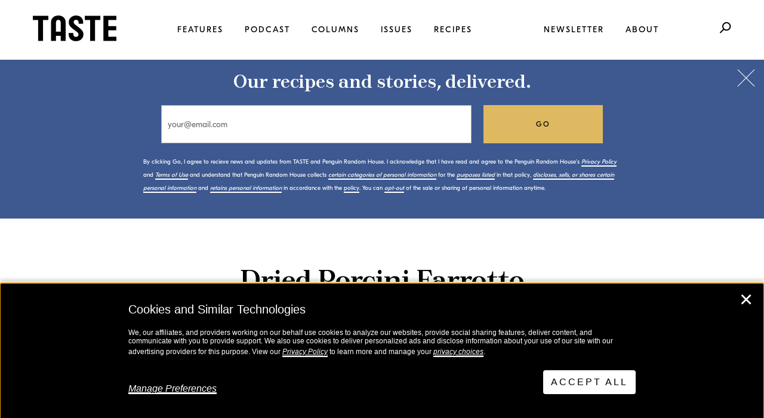

--- FILE ---
content_type: image/svg+xml
request_url: https://tastecooking.com/wp-content/themes/taste2/static/img/icons/icon-printer.svg
body_size: -36
content:
<?xml version="1.0" encoding="UTF-8" standalone="no"?>
<svg width="24px" height="24px" viewBox="0 0 24 24" version="1.1" xmlns="http://www.w3.org/2000/svg" xmlns:xlink="http://www.w3.org/1999/xlink">
    <!-- Generator: Sketch 3.6.1 (26313) - http://www.bohemiancoding.com/sketch -->
    <title>Shape</title>
    <desc>Created with Sketch.</desc>
    <defs></defs>
    <g id="Page-1" stroke="none" stroke-width="1" fill="none" fill-rule="evenodd">
        <path d="M16,18 L8,18 L8,17 L16,17 L16,18 L16,18 L16,18 Z M14,19 L8,19 L8,20 L14,20 L14,19 L14,19 L14,19 Z M24,5 L24,18 L20,18 L20,24 L4,24 L4,18 L0,18 L0,5 L4,5 L4,0 L20,0 L20,5 L24,5 L24,5 L24,5 Z M6,5 L18,5 L18,2 L6,2 L6,5 L6,5 L6,5 Z M18,15 L6,15 L6,22 L18,22 L18,15 L18,15 L18,15 Z M22,7 L2,7 L2,16 L4,16 L4,13 L20,13 L20,16 L22,16 L22,7 L22,7 L22,7 Z M19.5,8 C18.672,8 18,8.672 18,9.5 C18,10.328 18.672,11 19.5,11 C20.328,11 21,10.328 21,9.5 C21,8.672 20.328,8 19.5,8 L19.5,8 L19.5,8 Z" id="Shape" fill="#000000"></path>
    </g>
</svg>